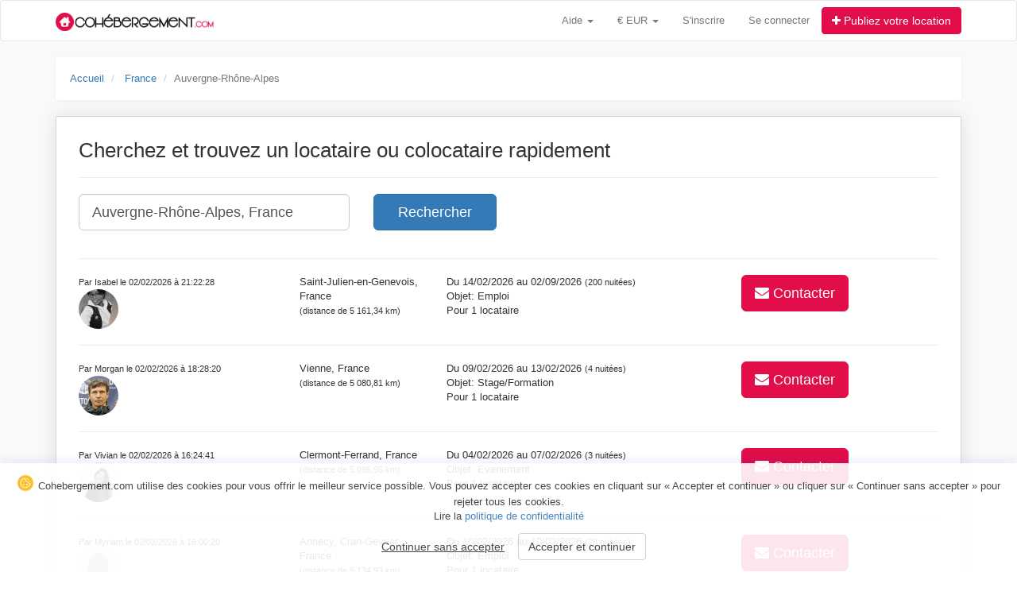

--- FILE ---
content_type: text/html; charset=UTF-8
request_url: https://www.cohebergement.com/guest/r/1366-auvergne-rhone-alpes
body_size: 7831
content:
<!DOCTYPE HTML>
<html lang="fr">
    <head>
        <meta http-equiv="Content-Type" content="text/html; charset=utf-8" >
	<meta name="viewport" content="width=device-width, initial-scale=1">
	<meta http-equiv="X-UA-Compatible" content="IE=edge">
        <meta property="og:site_name" content="Cohebergement">
	    <meta name="description" 
        content="Trouver un locataire ou colocataire à Auvergne-Rhône-Alpes, France parmis les demandes de location et colocation.
            ">
    
            <link rel="canonical" href="/guest/r/1366-auvergne-rhone-alpes" >
                                        <link rel="next" href="/guest/r/1366-auvergne-rhone-alpes?page=2" >
                                <title>    Rechercher un colocataire ou locataire  Auvergne-Rhône-Alpes, France 
</title>
	<link rel="icon" type="image/png" sizes="32x32" href="/favicon.png?appversion=320" >
	<link rel="apple-touch-icon" sizes="120x120" href="/apple-touch-icon.png?appversion=320">
        <link rel="shortcut icon" href="/favicon.ico">
	
        
	<link rel="stylesheet" href="/font-awesome/css/font-awesome.min.css" >
	<link rel="stylesheet" href="/bootstrap3/css/bootstrap.min.css" type="text/css" media="screen">
	<link rel="stylesheet" href="/bootstrap3/bootstrap_override.css?appversion=320" type="text/css" media="screen">
	<link rel="stylesheet" href="/css/jquery-bootstrap-datepicker.css" type="text/css" media="screen">
	<link rel="stylesheet" href="/css/global.css?appversion=320" type="text/css" media="screen">
	<link rel="stylesheet" href="/bootstrap-social/bootstrap-social.css" type="text/css" media="screen">
        
                
		        <script src="/js/jquery-3.2.1.min.js"></script>
        
    </head>
    <body>  
	<div id="wrap">
	    <div id="main" 
                            >
		<nav class="navbar navbar-default"  role="navigation">
    <div class="container">
        <div class="navbar-header">
            <a class="navbar-brand" href="/">
                <img src="/images/logo.png?appversion=320" alt="logo">
            </a>
            
                        
            <button type="button" class="navbar-toggle" data-toggle="collapse" data-target="#bs-header-navbar-collapse">
                <span class="sr-only">Toggle navigation</span>
                <span class="icon-bar"></span>
                <span class="icon-bar"></span>
                <span class="icon-bar"></span>
            </button>
        </div>

        <div class="collapse navbar-collapse" id="bs-header-navbar-collapse">
                        
            <ul class="nav navbar-nav navbar-right">  
                <li class="dropdown">
                    <a href="#" class="dropdown-toggle" data-toggle="dropdown">Aide <span class="caret"></span></a>
                    <ul class="dropdown-menu">
                        <li><a role="menuitem" tabindex="-1" href="/page/howitworks">Comment ça marche ?</a></li>
                        <li><a role="menuitem" tabindex="-1" href="/page/faq">Questions fréquentes</a></li>
                        <li><a role="menuitem" tabindex="-1" href="/contact">Contactez-nous</a></li>
                    </ul>
                </li>
                
                <li class="dropdown">
    <a id="currency-selector" href="#" class="dropdown-toggle" data-toggle="dropdown">
	€ EUR <span class="caret"></span>
    </a>
      <ul class="dropdown-menu">
		    		    		<li><a  href="/currency/USD/save">$ USD</a></li>
	    		    		<li><a  href="/currency/GBP/save">£ GBP</a></li>
	    		    		<li><a  href="/currency/CHF/save">CHF CHF</a></li>
	    		    		<li><a  href="/currency/CAD/save">CAD CAD</a></li>
	    	      </ul>
</li>


                
                                    <li><a id="do_register" href="/register/" rel="nofollow">S'inscrire</a></li>
                    <li class="divider-vertical"></li>
                    <li><a id="do_login" href="/login" rel="nofollow">Se connecter</a></li>	
                                
                <li>
                    <form><a class="btn btn-advert navbar-btn" href="/proposer-une-location"><i class="fa fa-plus"></i> Publiez votre location</a></form>    
                </li>
            </ul>
        </div>
    </div>
</nav>

<style>
/* Notifications mobiles - Bootstrap 3 */
.mobile-notifications {
    position: absolute;
    right: 70px;  /* Ajusté pour suivre le hamburger avec sa marge de 15px */
    top: 7px;
    height: 36px;
}

/* Bouton de notification mobile */
.mobile-notif-btn {
    display: inline-block;
    position: relative;
    width: 36px;
    height: 36px;
    line-height: 36px;
    text-align: center;
    margin-left: 4px;
    border-radius: 8px;
    background-color: #f8f9fa;
    color: #666;
    transition: all 0.2s ease;
}

.mobile-notif-btn:hover,
.mobile-notif-btn:focus {
    background-color: #e9ecef;
    color: #333;
    text-decoration: none;
    transform: scale(1.05);
}

.mobile-notif-btn:active {
    transform: scale(0.95);
}

.mobile-notif-btn i {
    font-size: 16px;
    vertical-align: middle;
}

/* Badge sur les boutons */
.mobile-notif-btn .badge {
    position: absolute;
    top: -4px;
    right: -4px;
    min-width: 18px;
    height: 18px;
    padding: 0 5px;
    font-size: 11px;
    font-weight: 600;
    line-height: 18px;
    border-radius: 9px;
    box-shadow: 0 2px 4px rgba(0,0,0,0.2);
}

/* Couleurs des badges */
.mobile-badge-danger {
    background-color: #dc3545;
    color: #fff;
}

.mobile-badge-primary {
    background-color: #007bff;
    color: #fff;
}

/* Animation pulse simple */
@keyframes pulse {
    0%, 100% { transform: scale(1); }
    50% { transform: scale(1.1); }
}

.mobile-badge-danger,
.mobile-badge-primary {
    animation: pulse 2s infinite;
}


/* Cacher sur desktop */
@media (min-width: 768px) {
    .mobile-notifications {
        display: none !important;
    }
}
</style>		  
		    
				    <div class="container"> 
			
                                                
			<ol class="breadcrumb hidden-xs" itemscope itemtype="https://schema.org/BreadcrumbList">
       
    <li itemprop="itemListElement" itemscope itemtype="https://schema.org/ListItem">
        <a href="/" itemprop="item"><span itemprop="name">Accueil</span></a>
        <meta itemprop="position" content="1" />
         
    </li>
    		    	    <li itemprop="itemListElement" itemscope itemtype="https://schema.org/ListItem">
		<a href="/guest/c/3-france" itemprop="item"><span itemprop="name">France</span></a>
                <meta itemprop="position" content="2" />
                 
            </li>
	    	    <li class="active">Auvergne-Rhône-Alpes</li>
	    </ol>
 
<div class="well">
    <form id="searchForm" action="/guest/" method="get" novalidate="novalidate"  >   
        <h1 class="medium">Cherchez et trouvez un locataire ou colocataire rapidement</h1>
        <hr>
        <div class="row">
                        <div class="col-md-4 col-xs-12">
                <div class="form-group form-group-lg">
                    <input type="text" id="search_address" name="search[address]" required="required" placeholder="Paris, Lyon, Nantes, ..." class="form-control" autocomplete="off" value="Auvergne-Rhône-Alpes, France" />
                </div>
            </div>
            <div class="col-md-2 col-xs-12">
                <button type="submit" class="btn btn-primary btn-lg btn-block">Rechercher</button>
            </div>
        </div>
        <input type="hidden" id="search_locality" name="search[locality]" class="gmapLocality" /><input type="hidden" id="search_lat" name="search[lat]" class="gmapLat" /><input type="hidden" id="search_lng" name="search[lng]" class="gmapLng" /><input type="hidden" id="search_country" name="search[country]" /><input type="hidden" id="search_neighborhood" name="search[neighborhood]" /><input type="hidden" id="search_zip" name="search[zip]" /><input type="hidden" id="search_region" name="search[region]" /><input type="hidden" id="search_department" name="search[department]" /><input type="hidden" id="search_street" name="search[street]" /><input type="hidden" id="search_sublocality" name="search[sublocality]" /><input type="hidden" id="search_cityId" name="search[cityId]" /><input type="hidden" id="search_sublocalityId" name="search[sublocalityId]" />
    </form>

    <hr>
    
        
    		    <div class="row">
		<div class="col-md-3">
		    <small>Par Isabel le 02/02/2026 à 21:22:28</small><br>
		    <a href="/profile/419746">
			<img class="img-circle" src="/media/cache/50x50/uploads/portraits/419746.jpeg?img=1770065194" alt="Isabel" title="Isabel"> 
		    </a>
		</div>
		<div class="col-md-2">
                    Saint-Julien-en-Genevois, France                    <br><small> (distance de 5 161,34 km)</small>                </div> 
		<div class="col-md-4">
                    <ul class="list-unstyled">
                                                    <li>
                                Du 14/02/2026 au 02/09/2026
                                <small>(200 nuitées)</small>
                            </li>
                                                <li>Objet: Emploi</li>                        <li>Pour 1 locataire</li>
                                            </ul>
		</div> 
		<div class="col-md-2">
                                                                <a class="btn btn-advert btn-lg btn-responsive" href="/alert/426641">
                        <i class="fa fa-envelope"></i> Contacter</a>
                                    </div> 
	    </div>
	    <hr>
		    <div class="row">
		<div class="col-md-3">
		    <small>Par Morgan le 02/02/2026 à 18:28:20</small><br>
		    <a href="/profile/419730">
			<img class="img-circle" src="/media/cache/50x50/uploads/portraits/419730.jpeg?img=1770053431" alt="Morgan" title="Morgan"> 
		    </a>
		</div>
		<div class="col-md-2">
                    Vienne, France                    <br><small> (distance de 5 080,81 km)</small>                </div> 
		<div class="col-md-4">
                    <ul class="list-unstyled">
                                                    <li>
                                Du 09/02/2026 au 13/02/2026
                                <small>(4 nuitées)</small>
                            </li>
                                                <li>Objet: Stage/Formation</li>                        <li>Pour 1 locataire</li>
                                            </ul>
		</div> 
		<div class="col-md-2">
                                                                <a class="btn btn-advert btn-lg btn-responsive" href="/alert/426627">
                        <i class="fa fa-envelope"></i> Contacter</a>
                                    </div> 
	    </div>
	    <hr>
		    <div class="row">
		<div class="col-md-3">
		    <small>Par Vivian le 02/02/2026 à 16:24:41</small><br>
		    <a href="/profile/419714">
			<img class="img-circle" src="/media/cache/50x50/uploads/portraits/419714.jpeg?img=1770045933" alt="Vivian" title="Vivian"> 
		    </a>
		</div>
		<div class="col-md-2">
                    Clermont-Ferrand, France                    <br><small> (distance de 5 096,95 km)</small>                </div> 
		<div class="col-md-4">
                    <ul class="list-unstyled">
                                                    <li>
                                Du 04/02/2026 au 07/02/2026
                                <small>(3 nuitées)</small>
                            </li>
                                                <li>Objet: Evenement</li>                        <li>Pour 1 locataire</li>
                                            </ul>
		</div> 
		<div class="col-md-2">
                                                                <a class="btn btn-advert btn-lg btn-responsive" href="/alert/426614">
                        <i class="fa fa-envelope"></i> Contacter</a>
                                    </div> 
	    </div>
	    <hr>
		    <div class="row">
		<div class="col-md-3">
		    <small>Par Myriam  le 02/02/2026 à 16:00:20</small><br>
		    <a href="/profile/419711">
			<img class="img-circle" src="/media/cache/50x50/uploads/portraits/no_avatar_female.gif" alt="Myriam " title="Myriam "> 
		    </a>
		</div>
		<div class="col-md-2">
                    Annecy, Cran-Gevrier, France                    <br><small> (distance de 5 134,93 km)</small>                </div> 
		<div class="col-md-4">
                    <ul class="list-unstyled">
                                                    <li>
                                Du 10/02/2026 au 10/03/2026
                                <small>(28 nuitées)</small>
                            </li>
                                                <li>Objet: Emploi</li>                        <li>Pour 1 locataire</li>
                                            </ul>
		</div> 
		<div class="col-md-2">
                                                                <a class="btn btn-advert btn-lg btn-responsive" href="/alert/426612">
                        <i class="fa fa-envelope"></i> Contacter</a>
                                    </div> 
	    </div>
	    <hr>
		    <div class="row">
		<div class="col-md-3">
		    <small>Par Chams le 02/02/2026 à 14:30:24</small><br>
		    <a href="/profile/397382">
			<img class="img-circle" src="/media/cache/50x50/uploads/portraits/no_avatar_male.gif" alt="Chams" title="Chams"> 
		    </a>
		</div>
		<div class="col-md-2">
                    Lyon, 3e Arrondissement, France                    <br><small> (distance de 5 106,76 km)</small>                </div> 
		<div class="col-md-4">
                    <ul class="list-unstyled">
                                                    <li>
                                Du 11/02/2026 au 12/02/2026
                                <small>(1 nuitée)</small>
                            </li>
                                                <li>Objet: Déplacement professionnel</li>                        <li>Pour 1 locataire</li>
                                            </ul>
		</div> 
		<div class="col-md-2">
                                                                <a class="btn btn-advert btn-lg btn-responsive" href="/alert/426600">
                        <i class="fa fa-envelope"></i> Contacter</a>
                                    </div> 
	    </div>
	    <hr>
		    <div class="row">
		<div class="col-md-3">
		    <small>Par Maly le 02/02/2026 à 13:07:52</small><br>
		    <a href="/profile/406043">
			<img class="img-circle" src="/media/cache/50x50/uploads/portraits/406043.jpeg?img=1756482026" alt="Maly" title="Maly"> 
		    </a>
		</div>
		<div class="col-md-2">
                    Lyon, 8e Arrondissement, France                    <br><small> (distance de 5 106,76 km)</small>                </div> 
		<div class="col-md-4">
                    <ul class="list-unstyled">
                                                    <li>
                                Du 02/03/2026 au 31/03/2026
                                <small>(29 nuitées)</small>
                            </li>
                                                <li>Objet: Logement</li>                        <li>Pour 1 locataire</li>
                                            </ul>
		</div> 
		<div class="col-md-2">
                                                                <a class="btn btn-advert btn-lg btn-responsive" href="/alert/426589">
                        <i class="fa fa-envelope"></i> Contacter</a>
                                    </div> 
	    </div>
	    <hr>
		    <div class="row">
		<div class="col-md-3">
		    <small>Par Yris jasmie le 02/02/2026 à 10:16:10</small><br>
		    <a href="/profile/251240">
			<img class="img-circle" src="/media/cache/50x50/uploads/portraits/251240.jpeg?img=1770023817" alt="Yris jasmie" title="Yris jasmie"> 
		    </a>
		</div>
		<div class="col-md-2">
                    Annemasse, France                    <br><small> (distance de 5 168,44 km)</small>                </div> 
		<div class="col-md-4">
                    <ul class="list-unstyled">
                                                    <li>
                                Du 14/02/2026 au 30/04/2026
                                <small>(75 nuitées)</small>
                            </li>
                                                <li>Objet: Stage/Formation</li>                        <li>Pour 1 locataire</li>
                                            </ul>
		</div> 
		<div class="col-md-2">
                                                                <a class="btn btn-advert btn-lg btn-responsive" href="/alert/426578">
                        <i class="fa fa-envelope"></i> Contacter</a>
                                    </div> 
	    </div>
	    <hr>
		    <div class="row">
		<div class="col-md-3">
		    <small>Par Nicolas le 02/02/2026 à 10:10:36</small><br>
		    <a href="/profile/419681">
			<img class="img-circle" src="/media/cache/50x50/uploads/portraits/419681.jpeg?img=1770061025" alt="Nicolas" title="Nicolas"> 
		    </a>
		</div>
		<div class="col-md-2">
                    Annemasse, France                    <br><small> (distance de 5 168,44 km)</small>                </div> 
		<div class="col-md-4">
                    <ul class="list-unstyled">
                                                    <li>
                                Du 06/04/2026 au 06/12/2027
                                <small>(609 nuitées)</small>
                            </li>
                                                <li>Objet: Déplacement professionnel</li>                        <li>Pour 1 locataire</li>
                                            </ul>
		</div> 
		<div class="col-md-2">
                                                                <a class="btn btn-advert btn-lg btn-responsive" href="/alert/426577">
                        <i class="fa fa-envelope"></i> Contacter</a>
                                    </div> 
	    </div>
	    <hr>
		    <div class="row">
		<div class="col-md-3">
		    <small>Par Stephane  le 01/02/2026 à 20:01:13</small><br>
		    <a href="/profile/419656">
			<img class="img-circle" src="/media/cache/50x50/uploads/portraits/419656.jpeg?img=1769972613" alt="Stephane " title="Stephane "> 
		    </a>
		</div>
		<div class="col-md-2">
                    Saint-Martin-d&#039;Hères, France                    <br><small> (distance de 5 050,16 km)</small>                </div> 
		<div class="col-md-4">
                    <ul class="list-unstyled">
                                                    <li>
                                Du 26/05/2026 au 03/07/2026
                                <small>(38 nuitées)</small>
                            </li>
                                                <li>Objet: Stage/Formation</li>                        <li>Pour 1 locataire</li>
                                            </ul>
		</div> 
		<div class="col-md-2">
                                                                <a class="btn btn-advert btn-lg btn-responsive" href="/alert/426554">
                        <i class="fa fa-envelope"></i> Contacter</a>
                                    </div> 
	    </div>
	    <hr>
		    <div class="row">
		<div class="col-md-3">
		    <small>Par Mickaël le 01/02/2026 à 18:38:46</small><br>
		    <a href="/profile/419646">
			<img class="img-circle" src="/media/cache/50x50/uploads/portraits/no_avatar_male.gif" alt="Mickaël" title="Mickaël"> 
		    </a>
		</div>
		<div class="col-md-2">
                    Saint-Étienne, France                    <br><small> (distance de 5 067,04 km)</small>                </div> 
		<div class="col-md-4">
                    <ul class="list-unstyled">
                                                    <li>
                                Du 06/02/2026 au 01/09/2026
                                <small>(207 nuitées)</small>
                            </li>
                                                <li>Objet: Logement</li>                        <li>Pour 1 locataire</li>
                                            </ul>
		</div> 
		<div class="col-md-2">
                                                                <a class="btn btn-advert btn-lg btn-responsive" href="/alert/426544">
                        <i class="fa fa-envelope"></i> Contacter</a>
                                    </div> 
	    </div>
	    <hr>
		    <div class="row">
		<div class="col-md-3">
		    <small>Par Jessim le 01/02/2026 à 17:31:59</small><br>
		    <a href="/profile/419635">
			<img class="img-circle" src="/media/cache/50x50/uploads/portraits/no_avatar_male.gif" alt="Jessim" title="Jessim"> 
		    </a>
		</div>
		<div class="col-md-2">
                    Viry, France                    <br><small> (distance de 5 157,65 km)</small>                </div> 
		<div class="col-md-4">
                    <ul class="list-unstyled">
                                                    <li>
                                Du 28/02/2026 au 01/09/2026
                                <small>(185 nuitées)</small>
                            </li>
                                                <li>Objet: Stage/Formation</li>                        <li>Pour 1 locataire</li>
                                            </ul>
		</div> 
		<div class="col-md-2">
                                                                <a class="btn btn-advert btn-lg btn-responsive" href="/alert/426530">
                        <i class="fa fa-envelope"></i> Contacter</a>
                                    </div> 
	    </div>
	    <hr>
		    <div class="row">
		<div class="col-md-3">
		    <small>Par Lamir  le 01/02/2026 à 17:14:37</small><br>
		    <a href="/profile/419633">
			<img class="img-circle" src="/media/cache/50x50/uploads/portraits/no_avatar_male.gif" alt="Lamir " title="Lamir "> 
		    </a>
		</div>
		<div class="col-md-2">
                    Valence, France                    <br><small> (distance de 5 015,72 km)</small>                </div> 
		<div class="col-md-4">
                    <ul class="list-unstyled">
                                                    <li>
                                Du 10/02/2026 au 10/08/2026
                                <small>(181 nuitées)</small>
                            </li>
                                                <li>Objet: Logement</li>                        <li>Pour 1 locataire</li>
                                            </ul>
		</div> 
		<div class="col-md-2">
                                                                <a class="btn btn-advert btn-lg btn-responsive" href="/alert/426527">
                        <i class="fa fa-envelope"></i> Contacter</a>
                                    </div> 
	    </div>
	    <hr>
		    <div class="row">
		<div class="col-md-3">
		    <small>Par William le 01/02/2026 à 16:09:02</small><br>
		    <a href="/profile/419624">
			<img class="img-circle" src="/media/cache/50x50/uploads/portraits/419624.png?img=1769960602" alt="William" title="William"> 
		    </a>
		</div>
		<div class="col-md-2">
                    Rumilly, France                    <br><small> (distance de 5 129,32 km)</small>                </div> 
		<div class="col-md-4">
                    <ul class="list-unstyled">
                                                    <li>
                                Du 11/02/2026 au 13/02/2026
                                <small>(2 nuitées)</small>
                            </li>
                                                <li>Objet: Logement</li>                        <li>Pour 1 locataire</li>
                                            </ul>
		</div> 
		<div class="col-md-2">
                                                                <a class="btn btn-advert btn-lg btn-responsive" href="/alert/426518">
                        <i class="fa fa-envelope"></i> Contacter</a>
                                    </div> 
	    </div>
	    <hr>
		    <div class="row">
		<div class="col-md-3">
		    <small>Par Colin le 01/02/2026 à 15:27:54</small><br>
		    <a href="/profile/419623">
			<img class="img-circle" src="/media/cache/50x50/uploads/portraits/419623.jpeg?img=1769956130" alt="Colin" title="Colin"> 
		    </a>
		</div>
		<div class="col-md-2">
                    Quinssaines, France                    <br><small> (distance de 5 152,96 km)</small>                </div> 
		<div class="col-md-4">
                    <ul class="list-unstyled">
                                                    <li>
                                Du 13/02/2026 au 06/06/2026
                                <small>(113 nuitées)</small>
                            </li>
                                                <li>Objet: Etudes</li>                        <li>Pour 1 locataire</li>
                                            </ul>
		</div> 
		<div class="col-md-2">
                                                                <a class="btn btn-advert btn-lg btn-responsive" href="/alert/426517">
                        <i class="fa fa-envelope"></i> Contacter</a>
                                    </div> 
	    </div>
	    <hr>
		    <div class="row">
		<div class="col-md-3">
		    <small>Par Poerava  le 01/02/2026 à 14:40:10</small><br>
		    <a href="/profile/419619">
			<img class="img-circle" src="/media/cache/50x50/uploads/portraits/no_avatar_female.gif" alt="Poerava " title="Poerava "> 
		    </a>
		</div>
		<div class="col-md-2">
                    Bourg-en-Bresse, France                    <br><small> (distance de 5 159,07 km)</small>                </div> 
		<div class="col-md-4">
                    <ul class="list-unstyled">
                                                    <li>
                                Du 03/02/2026 au 08/02/2026
                                <small>(5 nuitées)</small>
                            </li>
                                                <li>Objet: Emploi</li>                        <li>Pour 1 locataire</li>
                                            </ul>
		</div> 
		<div class="col-md-2">
                                                                <a class="btn btn-advert btn-lg btn-responsive" href="/alert/426514">
                        <i class="fa fa-envelope"></i> Contacter</a>
                                    </div> 
	    </div>
	    <hr>
			    <nav><ul class="pagination pagination-lg">
<li class="disabled"><span>«</span></li><li class="active"><span>1</span></li><li><a href="https://www.cohebergement.com/guest/r/1366-auvergne-rhone-alpes?page=2">2</a></li><li><a href="https://www.cohebergement.com/guest/r/1366-auvergne-rhone-alpes?page=3">3</a></li><li><a href="https://www.cohebergement.com/guest/r/1366-auvergne-rhone-alpes?page=4">4</a></li><li><a href="https://www.cohebergement.com/guest/r/1366-auvergne-rhone-alpes?page=5">5</a></li><li><a href="https://www.cohebergement.com/guest/r/1366-auvergne-rhone-alpes?page=6">6</a></li><li><a href="https://www.cohebergement.com/guest/r/1366-auvergne-rhone-alpes?page=2">»</a></li>
</ul></nav>

	    </div>
		    </div>
		 
	    </div>
	</div>

	<footer class="footer">
	    <div class="container">
		<div class="row">
                    <div class="col-md-12">
                                                <p>Trouvez une <a href="/location/">chambre à louer chez l'habitant</a> à la nuitée, à la semaine, au mois ou à l'année pour de courts et longs séjours, une <a href="/colocation/">colocation</a> temporaire : des études, un stage, un déplacement professionnel, une recherche de logement.</p>

                        <div class="followUs">
                            <ul class="list-unstyled list-inline">
                                <li>
                                    <a href="//facebook.com/cohebergement"><img src="/images/picto_facebook.png" alt="Facebook" title="Suivez Cohebergement.com sur Facebook"></a>
                                </li>
                                <li>
                                    <a href="//twitter.com/cohebergement"><img src="/images/picto_twitter.png" alt="Twitter" title="Suivez Cohebergement.com sur Twitter"></a>
                                </li>
                                <li>
                                    <a href="//youtube.com/user/Cohebergement"><img src="/images/picto_youtube.png" alt="Youtube" title="Suivez Cohebergement.com sur Youtube"></a>
                                </li>
                            </ul>
                        </div>
                        <div class="">
                            <a href="/events/">Événements</a> | 
                            <a href="/blog/">Blog</a> |
                            <a href="/opinions/" >Avis et commentaires</a> |
                            <a href="/contact">Contact</a>
                        </div>
                        <div class="top-buffer">
                            <a href="/proposer-une-location" >Louez votre chambre</a> | 
                            <a href="/guest/" >Trouvez un locataire</a> |
                            <a href="/alert/new" >Déposez une alerte</a> 
                        </div>
                        <div class="top-buffer">
                            <a href="/page/terms" rel="nofollow">Conditions générales</a> | 
                            <a href="/page/privacy" rel="nofollow">Politique de confidentialité</a> |
                            <a href="/page/cookies" rel="nofollow">Politique de cookies</a> |
                            <a href="/page/legal-mentions" rel="nofollow">Mentions légales</a>
                        </div>
                        <div class="top-buffer">
                            &copy; Cohebergement.com 2026 
                        </div>
                    </div>
                </div>
            </div>
	</footer>
                        
        	<div class="modal fade" id="logModal" tabindex="-1" role="dialog" aria-labelledby="itemModalLabel" aria-hidden="true">
	  <div class="modal-dialog">
	    <div class="modal-content">
	      <div class="modal-header">
		  <button type="button" class="close" data-dismiss="modal" aria-hidden="true">&times;</button>
                  <h3 class="modal-title" id="logModalTitle">
                      Inscription
                  </h3>
	      </div>
	      <div class="modal-body">
                    <form id="registerForm" action="/account/create"  method="POST" class="form-vertical" novalidate>
    <div class="row">
	<div class="col-md-12">
            Vous avez déjà un compte ? <a class="registerToLogin" href="#">Connectez-vous</a>
            <hr>
            <div class="bs-callout bs-callout-danger" style="display:none;"></div> 
        </div>
    </div>
    
    <div class="row">
	<div class="col-md-6">
	    <div class="form-group form-group-lg">
		<label class="control-label required" for="fos_user_registration_form_firstname">Prénom :</label>
		    <div class="controls"><input type="text" id="fos_user_registration_form_firstname" name="fos_user_registration_form[firstname]" required="required" class="form-control" /></div>
	    </div>
	    <div class="form-group form-group-lg">
		<label class="control-label required" for="fos_user_registration_form_name">Nom :</label> 
		<div class="controls"><input type="text" id="fos_user_registration_form_name" name="fos_user_registration_form[name]" required="required" class="form-control" /></div>
	    </div>
	    <div class="form-group form-group-lg">
		<label class="control-label required" for="fos_user_registration_form_gender">Je suis :</label> 
		<div class="controls"><select id="fos_user_registration_form_gender" name="fos_user_registration_form[gender]" required="required" class="form-control"><option value="" selected="selected">Choisissez</option><option value="1">Une femme</option><option value="2">Un homme</option></select></div>
	    </div>
	</div>
	<div class="col-md-6">
	    <div class="form-group form-group-lg">
		<label class="control-label required" for="fos_user_registration_form_email">Adresse e-mail :</label> 
		<div class="controls"><input type="email" id="fos_user_registration_form_email" name="fos_user_registration_form[email]" required="required" class="form-control" /></div>
	    </div>
	    <div class="form-group form-group-lg">
		<label class="control-label required" for="fos_user_registration_form_plainPassword_first">Mot de passe :</label> 
		<div class="controls"><input type="password" id="fos_user_registration_form_plainPassword_first" name="fos_user_registration_form[plainPassword][first]" required="required" class="form-control" /></div>
	    </div>
	    <div class="form-group form-group-lg">
		<label class="control-label required" for="fos_user_registration_form_plainPassword_second">Vérification du mot de passe :</label> 
		<div class="controls"><input type="password" id="fos_user_registration_form_plainPassword_second" name="fos_user_registration_form[plainPassword][second]" required="required" class="form-control" /></div>
	    </div>
	</div>
    </div>

    <div class="control-group biodescr" style="display:none;">
	<label for="fos_user_registration_form_biodescr">Biodescr</label> 
	<div class="controls"><input type="text" id="fos_user_registration_form_biodescr" name="fos_user_registration_form[biodescr]" /></div>
    </div>

	<input type="hidden" id="fos_user_registration_form__token" name="fos_user_registration_form[_token]" value="hIvShaDn-TeTuK8QaI5tmtCoEbVJ6aqoG2JuQfhQBHc" />
    <div class="">
	En vous inscrivant, vous confirmez accepter les <a target="blank" href="/page/terms" rel="nofollow">conditions générales d'utilisations</a>.
    </div>

    <div class="top-buffer">
	<input type="submit" id="registerButton" class="btn btn-primary btn-lg" value="S'inscrire" />
    </div> 
</form>  

   
                    <form id="loginForm"  action="/login_check" method="post" class="form-vertical" style="display:none;" novalidate>
    <div class="row">
	<div class="col-md-12">
            Vous n'avez pas de compte ? <a class="loginToRegister" href="#">Inscrivez-vous</a>
            <hr>
        </div>
    </div>

    <div class="bs-callout bs-callout-danger" style="display:none;">
	Email ou mot de passe invalide
    </div> 
    <input type="hidden" name="_csrf_token" value="SJvYjF_HdOl9qhuwqylxBSe9h6t7tlqe5s31UY9L9fU" />
    <div class="form-group form-group-lg">
	<label class="control-label" for="username">Adresse e-mail :</label>
	<div class="controls">
	    <input type="text" id="username" class="form-control" name="_username" value="" />
	</div>
    </div>
    <div class="form-group form-group-lg">
	<label class="control-label" for="password">Mot de passe :</label>
	<div class="controls">
	    <input type="password" id="password" class="form-control" name="_password" />
	</div>
    </div>
    <div class="form-group form-group-lg">
	<label class="control-label" for="remember_me">
	    <input type="checkbox" id="remember_me" name="_remember_me" value="on" checked >
            Rester connecté
	</label>
    </div>

    <p><input type="submit" id="loginButton" value="Se connecter" class="btn btn-primary btn-lg"/></p>

    <div class="top-buffer">
	<a target="_blank" href="/account/resettingPassword">Mot de passe oublié ?</a>
    </div>
</form>

 
	      </div>
	    </div>
	  </div>
	</div>
	        
        <div id="isAuth"
                    >     
        </div>    
                        
                    
        <div class="text-center" id="cookie-consent">
            <div class="cookie-consent-text">
               <img alt="Cookie consent" class="cookie-consent-icon" src="/images/cookie-consent-icon.svg">
                Cohebergement.com utilise des cookies pour vous offrir le meilleur service possible.
                Vous pouvez accepter ces cookies en cliquant sur « Accepter et continuer » ou cliquer sur « Continuer sans accepter » pour rejeter tous les cookies.
                <br>Lire la <a href="/page/privacy">politique de confidentialité</a>
                <div class="top-buffer">
                    <a role="button" class="btn btn-link" id="cookie-consent-decline" 
                       style="color:#333 !important;text-decoration:none;text-decoration: underline;">Continuer sans accepter</a> 
                    <button type="button" id="cookie-consent-accept" class="btn btn-default">Accepter et continuer</button>
                </div>
            </div>
        </div> 
                
                
                
        
                
                
              
                <script type="text/javascript" src="/js/compiled/main.js?appversion=320"></script>
                        
        
	<!-- HTML5 shim and Respond.js for IE8 support of HTML5 elements and media queries -->
	<!-- WARNING: Respond.js doesn't work if you view the page via file:// -->
	<!--[if lt IE 9]>
	  <script src="https://oss.maxcdn.com/html5shiv/3.7.2/html5shiv.min.js"></script>
	  <script src="https://oss.maxcdn.com/respond/1.4.2/respond.min.js"></script>
	  <script>
	    document.createElement('footer');
	  </script>
	<![endif]-->

	<script type="text/javascript">
	$(document).ready(function() {
                            $('.registerToLogin').on('click',function(e){
                    e.preventDefault(); 
                    $('#registerForm').hide();
                    $('#loginForm').show();
                    $('#logModalTitle').html('Connexion');
                });

                $('.loginToRegister').on('click',function(e){
                    e.preventDefault(); 
                    $('#loginForm').hide();
                    $('#registerForm').show(); 
                    $('#logModalTitle').html('Inscription');
                });

                $('#loginForm').on('submit',function(e){
                    $('#registerForm #registerButton, #loginForm #loginButton').prop('disabled', true);
                    e.preventDefault(); 
                    $.ajax({
                        type        : 'POST',
                        url         : '/login_check',
                        data        : $('#loginForm').serialize(),
                        dataType    : 'json',
                        success     : function(data, status, object) {
                            if(data.error){
                                $('#loginForm .bs-callout-danger').show();
                                $('#registerForm #registerButton, #loginForm #loginButton').prop('disabled', false);
                            }else{
                                $('#isAuth').addClass('success');
                                $('#loginForm .alert').hide();
                                afterLog();
                            }
                        }
                    });
                });
                $('#registerForm').on('submit',function(e){
                    $('#registerForm #registerButton, #loginForm #loginButton').prop('disabled', true);
                    e.preventDefault();
                    $.ajax({
                        type        : 'POST',
                        url         : '/account/create',
                        data        : $('#registerForm').serialize(),
                        dataType    : 'json',
                        success     : function(data, status, object) {
                            if(data.error){
                                $('#registerForm .bs-callout-danger').html(data.message).show();
                                $('#registerForm #registerButton, #loginForm #loginButton').prop('disabled', false);
                            }else{
                                $('#isAuth').addClass('success');
                                $('#registerForm .alert').hide();
                                afterLog();
                            }
                        }
                    });
                });

                $('#cookie-consent-accept').on('click', function(){
                    createCookie('cookieConsent',1,360);
                    $('#cookie-consent').hide();
                });
                
               $('#cookie-consent-decline').on('click', function(){
                    createCookie('cookieConsent',2,360);
                    $('#cookie-consent').hide();
                });
                        
	});
	</script>

        <!-- Google tag (gtag.js) -->
        <script async src="https://www.googletagmanager.com/gtag/js?id=G-LS67D1GLNP"></script>
        <script>
          window.dataLayer = window.dataLayer || [];
          function gtag(){dataLayer.push(arguments);}
          gtag('js', new Date());

          gtag('config', 'G-LS67D1GLNP');
        </script>
	
        
        <script>
            (function() {
                function loadGoogleMaps() {
                    // Gestion globale du chargement de Google Maps
                    window.initMapsCallback = function() {
                        // Pour l'autocomplétion (locationSearch.js)
                        if (typeof initializeGoogleMaps === 'function') {
                            initializeGoogleMaps();
                        }
                        // Pour l'autocomplétion (gmapAutocomplete.js)
                        if (typeof initGmapAutocomplete === 'function') {
                            initGmapAutocomplete();
                        }
                    };

                    const script = document.createElement('script');
                    script.src = 'https://maps.googleapis.com/maps/api/js' +
                        '?key=AIzaSyA-n5fX6kQE17qrVUScbD3hFOqDYYBZNw8' +
                        '&loading=async' +
                        '&callback=initMapsCallback' +
                        '&libraries=places' +
                        '&language=fr' +
                        '&region=FR';
                    script.async = true;
                    script.defer = true;
                    document.head.appendChild(script);
                }

                // Chargement une fois que la page est prête
                if (document.readyState === 'complete') {
                    loadGoogleMaps();
                } else {
                    window.addEventListener('load', loadGoogleMaps);
                }
            })();
        </script>
        
	<script type="text/javascript" src="/js/locationSearch.js?appversion=320"></script>
    
<script type="text/javascript">
    $(document).ready(function(){
        $('#notificationAlertsToHosters').click(function(){
            $('#notificationAlertsToHosters').attr("disabled", true);
            $('.loader').show();
            $.ajax({
		url	: '/account/notificationAlertsToHosters',
		type	: 'post',
                data	: 'notificationAlertsToHosters='+$('#notificationAlertsToHosters').prop('checked'),
		dataType: 'json',
		success: function(response){
                    $('.loader').hide();
                    $('#notificationAlertsToHosters').attr("disabled", false);
		}
	    }); 
        });
    });	
</script>

        <script type="text/javascript">
      var _gaq = _gaq || [];
      _gaq.push(['_setAccount', 'UA-34162964-1']);
      _gaq.push(['_trackPageview']);

      (function() {
	var ga = document.createElement('script'); ga.type = 'text/javascript'; ga.async = true;
	ga.src = ('https:' == document.location.protocol ? 'https://ssl' : 'http://www') + '.google-analytics.com/ga.js';
	var s = document.getElementsByTagName('script')[0]; s.parentNode.insertBefore(ga, s);
      })();
</script>
 
        
        
    </body>
</html>

--- FILE ---
content_type: application/javascript
request_url: https://www.cohebergement.com/js/locationSearch.js?appversion=320
body_size: 1228
content:
// Déclaration globale pour que Google Maps puisse l'appeler
window.initializeGoogleMaps = function() {
    if (!window.google || !window.google.maps) {
        //console.error('Google Maps pas encore chargé');
        return;
    }

    $(document).ready(function() {
        var geocoder = new google.maps.Geocoder();
        var beginsAt = $('#search_dateStart');
        var endsAt = $('#search_dateEnd');
        var address = $('#search_address');
        
        // Configuration du datepicker
        beginsAt.datepicker({
            minDate: 0, 
            maxDate: "+2Y",
            onSelect: function(selectedDate) {
                var calendarStart = $(this).datepicker('getDate');
                calendarStart.setDate(calendarStart.getDate()+1); 
                endsAt.datepicker("option", "minDate", calendarStart);
                setTimeout(function(){
                    endsAt.datepicker('show');
                }, 16);
            }
        });
        
        endsAt.datepicker({
            maxDate: "+2Y"
        });
        
        if(beginsAt.length) {
            address.on('change', function(){
                beginsAt.focus();
            });
        }
        
        if($('#searchList').length && beginsAt.val() === '') {
            beginsAt.focus();
        }

        // Configuration de l'autocomplétion
        var element = document.getElementById('search_address');
        if (element) {
            var autocomplete = new google.maps.places.Autocomplete(element, { 
                types: ['geocode']//,
                //componentRestrictions: {country: 'fr'}
            });

            autocomplete.addListener('place_changed', function() {
                var place = autocomplete.getPlace();
                if (!place.geometry) return;

                updateAddressFields(place);
            });
        }

        // Gestion du formulaire
        $('#searchForm').on('submit', function(e) {
            e.preventDefault();
            var $form = $(this);
            var addressValue = $.trim(address.val());

            if (!addressValue) {
                $form.off('submit').submit();
                return;
            }

            if ($('.geogouvBlock').length && $('.geogouvBlock').is(':visible')) {
                $form.off('submit').submit();
                return;
            }

            geocoder.geocode({ address: addressValue }, function(results, status) {
                if (status === google.maps.GeocoderStatus.OK && results[0]) {
                    updateAddressFields(results[0]);
                } else {
                    resetAddressFields();
                }
                $form.off('submit').submit();
            });
        });

        // Gestion de la recherche avancée
        var $advancedSearch = $('#advancedSearch');
        if ($advancedSearch.length) {
            $('#optionsSearch').on('click', function(e) {
                e.preventDefault();
                $advancedSearch.toggle();
                var isVisible = $advancedSearch.is(':visible');
                $('#search_isAdvanced').val(isVisible ? '1' : '0');
                $(this).html(isVisible ? '- d\'options' : '+ d\'options');
            });
        }
    });
};

// Fonctions utilitaires
function updateAddressFields(place) {
    $('#search_lat').val(place.geometry ? place.geometry.location.lat() : '');
    $('#search_lng').val(place.geometry ? place.geometry.location.lng() : '');
    
    resetAddressFields();
    
    place.address_components.forEach(function(component) {
        var type = component.types[0];
        var value = component.long_name;
        
        var fieldMap = {
            'locality': 'locality',
            'route': 'street',
            'postal_code': 'zip',
            'administrative_area_level_1': 'region',
            'administrative_area_level_2': 'department',
            'country': 'country',
            'neighborhood': 'neighborhood'
        };

        if (fieldMap[type]) {
            $('#search_' + fieldMap[type]).val(value);
        }

        if (component.types.includes('sublocality_level_1')) {
            $('#search_sublocality').val(value);
        }
    });
}

function resetAddressFields() {
    [
        'locality', 'street', 'sublocality', 'zip',
        'region', 'department', 'country', 'neighborhood'
    ].forEach(function(field) {
        $('#search_' + field).val('');
    });
}